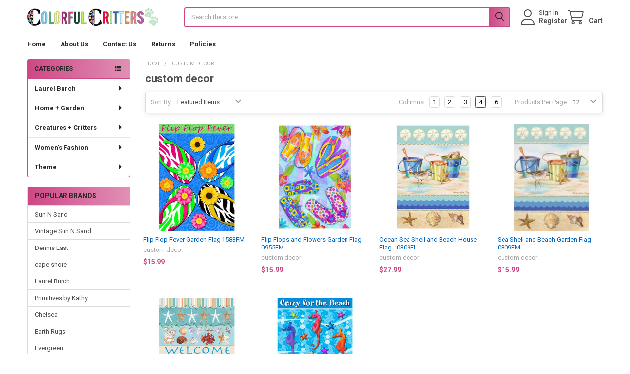

--- FILE ---
content_type: application/x-javascript
request_url: https://colorfulcritters.com/content/random-quote.js
body_size: 3314
content:
quotes = [];
quotes[0] = "What a refreshing, fun way to cool down with a nice cool drink from our colorful tumblers"; 

quotes[1] = "Want something fun to liven up your party?  Try our cat themed dinnerware";  

quotes[2] = "You'll be the hit of your neighborhood with our cat themed serving ware";  

quotes[3] = "Looking for that special something to spice up your birthday party?  Check out our specially designed napkins"; 

quotes[4] = "With all of our cat themed decor, you'll forget you are at home, so decorate with something special today, like a cat designed floor welcome mat";  

quotes[5] = "Looking for a way to bring the critters home to you, have you seen our cat designed flags or cat designed floor mats";  

quotes[6] = "Want to have the best party yet, look over our serving plates and tumblers. These designer serving plates will bring the punch you needed to kick-start your party";

quotes[7] = "Today, anyone who admires and appreciates Laurel Burch art creations can enjoy them in a wide variety of items.";

quotes[8] = "We all get into a slump during the day so why not bring some fun to the office - With our cat themed tumblers and coffee mugs - you will be out of that slump in no time";

quotes[9] = "Show off your the love of your pets with the great unique one of a kind designs from Laurel Burch.";

quotes[10] = "Bring back the fun to your parties with our critter themed cutting boards - When you're done cutting up those special treats just hang it up for that splash of fun in the kitchen";

quotes[11] = "Have fun baking or cooking with our animal themed sets of measuring cups or measuring spoons - When not in use, what a great way to add some color to your counter tops";

quotes[12] = "Throw some cat fun into your meal with our great cat themed assortment of ceramic and travel mugs - we have various sizes too";

quotes[13] = "Start your day out right with our coffee mugs - While sitting there sipping your beverage just imagining yourself at home with your favorite pet relaxing under the sun";

quotes[14] = "Nobody likes a mess, especially when eating finger food, so have less mess and more fun with our various sets of our food utensils";  

quotes[15] = "Let everyone know you are a cat lover - let every one know how much you love your cats and having fun by showing off one of our brightly colored tee shirts";

quotes[16] = "Is washing the dishes a little bit boring, why not spice it up with our animal themed sink strainers, they will help make you forget that you are at home";

quotes[17] = "Want something that none of your friends have - Our cat themed napkins should do the trick - we have plates and cups too.";  

quotes[18] = "Want your kids (or husbands) to have proper manners at the dinner table, with our animal themed napkins, they'll want to wipe their mouths off on our beautiful napkins";

quotes[19] = "No more mess with these fun, brightly colored cat, dog or horse designed trivets, they take the brutal onslaught of condensation and heat so your furniture doesn't have to"; 

quotes[20] = "Having company over - Add some flair to your dining table with our brightly colored animal designed salt & pepper shakers"; 

quotes[21] = "Surprise your guests with our cat themed bowls and spreaders - Forget about your secret beach recipe, they'll be asking you where you got your great serving ware";

quotes[22] = "If you enjoy propping your feet up and resting, don't forget your Laurel Burch socks, they will add a smile to your face and a sparkle to your heart.";

quotes[23] = "We carry only genuine authentic Laurel Burch designed items, so you can buy with confidence that you are buying her original works of art.";

quotes[24] = "Having a Girls Night or a cat themed party - Don't worry about who's wine glass is whose ever again with our cute, fun colored wine glass markers - You'll be able to spot your glass in any crowd"; 

quotes[25] = "The childhood of Laurel Burch was not an average one. She had many challenges and obstacles that she had to be overcome in order for her to move forward in her life.";

quotes[26] = "Laurel Burch had a natural gift to be able to take what was in her environment and turn it into something that would bring joy and happiness to those that would see it.";

quotes[27] = "Just looking at our cat themed flags I can feel the breeze blowing my hair and feel the presence of my dear cats - so get on board with a garden flag today.";

quotes[28] = "Have fun traveling everywhere with our cat themed travel tumblers - Bring the feel of your favorite cat and sunshine with you wherever you go";

quotes[29] = "Take the fun with you everywhere you go with our cat themed purses or totes - let everyone know you are a cat lover and cats are important to you.";

quotes[30] = "Laurel Burch was not prepared for how others admired her creations to such a great extent. It was in the early years of her career as an artist, she would give her creations away to those that appreciated them.";

quotes[31] = "Tired of losing your keys in your purse - have you seen our cat designed key chains, they sit in your purse so you'll never have to search for them again";

quotes[32] = "Looking for that something extra to make your perfect outfit - Look no further- We have the earrings with just the right color and you'll feel better knowing you look great.";

quotes[33] = "Add some special flair to any outfit with our Laurel Burch silk scarves and remember they are just plain fun that will brighten the lives of everyone who see them.";  

quotes[34] = "Add some pizazz to your day with our gorgeous hand painted cat suncatchers - You'll be the talk of the town when everyone sees them hanging up in your kitchen window.";  

quotes[35] = "Let someone special know you're thinking of them with our beautiful Laurel Burch designed special themed cards for those special days like birthdays";  

quotes[36] = "Brighten someone's day with our fun colored cat note cards - sure to put a smile on evey face and brighten their day";

quotes[37] = "Dreary bathroom?  Brighten it up with our animal themed items like bathroom floor rugs, toothbrush holders, soaps and soap dishes";  

quotes[38] = "Laurel Burch has made fashion fun with the use of bright colors and images that are appealing to most women. It is the attitude this once budding flower child had from the beginning that is inherited in all of her creations.";

quotes[39] = "Today a lady of fashion can place some of Laurel Burch’s creations from the top of her head to the bottom of her feet. This line of fashion accessories is just that, additional items a lady can wear that is fun and appealing.";

quotes[40] = "It is true that Laurel Burch has made fashion fun with what she has created. It was her natural gift to the world, you can see her inspiration in every piece.";

quotes[41] = "For those who are not aware of it, Laurel had a natural instinct to designing art objects. She began with simple items like earrings and necklaces.";

quotes[42] = "Like many pioneers in the art world, Laurel Burch was a natural. She did not learn art design from anyone or at any formal school. Instead the art world now learns from her designs and creations.";

quotes[43] = "No more hassle when you don't finish your bottled beverage, just top it off with our fun cork stoppers - just a way to bring you closer to your pets each time you open it";

quotes[44] = "Have fun filled sweet dreams with every cat themed nightshirt, they are comfortable enough to wear day or night - time to get that relaxed at home feeling again.";

quotes[45] = "What really sets the designs of Laurel Burch apart form all of the rest is the mosaic of colors she would use in coloring her designs -  a multitude of colors and designs that could only come from an artist with a wild and diverse imagination.";

quotes[46] = "For those of you that are looking for an item that will go with many different outfits and still be stylish, the Laurel Burch collection of silk scarves would be a good starting point.";

quotes[47] = "Who was Laurel Burch is something many people ask when they are admiring her unique style of art. The question arises because of the way Laurel has injected so many bright colors into her work.";

quotes[48] = "Laurel Burch transformed her pain into bright simple creations that bring joy to whoever sees them and she has become one of America’s greatest artists.";

quotes[49] = "The main animal Laurel Burch placed in her art was cats, but she also used horses, butterflies and fish along with countless flowers. These would then be colored with a wide variety of bright colors.";

quotes[50] = "Laurel Burch is one of the original and icons of the 1960s flower child movement. She was present in California for the entire time in the 60s and it made an impact on her.";

quotes[51] = "Don't be surprised when your sister or your best friend borrows your Laurel Burch handbag or even your socks. So make sure you have two of everything, then you can share the fun.";

quotes[52] = "My fabulous birthday surprise a Laurel Burch handbag from all of my girlfriends at work. They all knew of my preference for Laurel’s work and picked one of the purses I had not obtained yet.";

quotes[53] = "Another very important factor in having Laurel Burch designed accessories is not only is there multiple purses and hand bags following the same theme, but other items as well.";


index = Math.floor(Math.random() * quotes.length);

--- FILE ---
content_type: application/javascript
request_url: https://ecommplugins-trustboxsettings.trustpilot.com/stores/a1kgfo.js?settings=1578344566821
body_size: 220
content:
const trustpilot_trustbox_settings = {"trustboxes":[],"activeTrustbox":0,"pageUrls":{"landing":"https://colorfulcritters.com","category":"https://colorfulcritters.com/laurel-burch-handbags-totes/","product":"https://colorfulcritters.com/laurelburchindigocatsovernightertraveltote-lb414.aspx"}};
dispatchEvent(new CustomEvent('trustpilotTrustboxSettingsLoaded'));